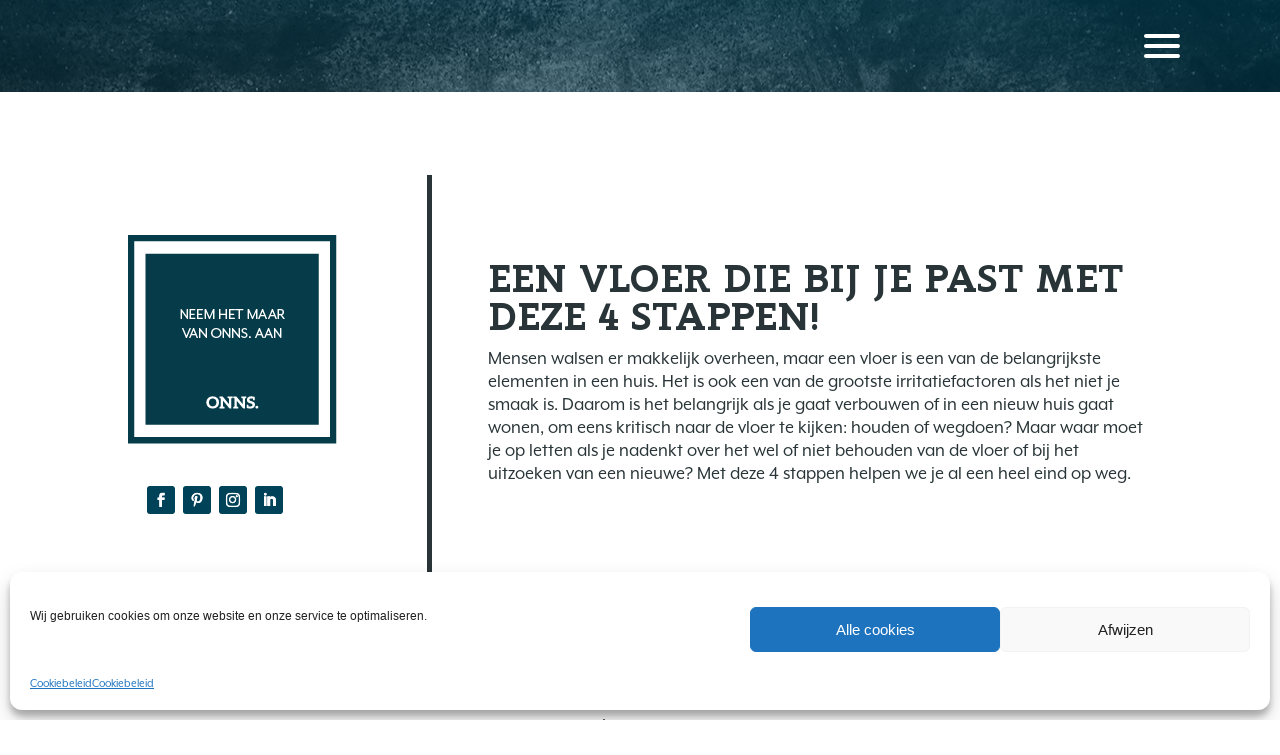

--- FILE ---
content_type: text/css
request_url: https://onns.nl/wp-content/uploads/useanyfont/uaf.css?ver=1721202985
body_size: 105
content:
				@font-face {
					font-family: 'modum';
					src: url('/wp-content/uploads/useanyfont/190911120915Modum.woff') format('woff');
					  font-display: auto;
				}

				.modum{font-family: 'modum' !important;}

						h1, h2, h3, h4, h5, h6, #menu-onns li a, #menu-onns li span{
					font-family: 'modum' !important;
				}
						h2.entry-title{
					font-family: 'modum' !important;
				}
		

--- FILE ---
content_type: text/css
request_url: https://onns.nl/wp-content/et-cache/1613/et-divi-dynamic-1613-late.css?ver=1767196866
body_size: 96
content:
@font-face{font-family:ETmodules;font-display:block;src:url(//onns.nl/wp-content/themes/Divi/core/admin/fonts/modules/social/modules.eot);src:url(//onns.nl/wp-content/themes/Divi/core/admin/fonts/modules/social/modules.eot?#iefix) format("embedded-opentype"),url(//onns.nl/wp-content/themes/Divi/core/admin/fonts/modules/social/modules.ttf) format("truetype"),url(//onns.nl/wp-content/themes/Divi/core/admin/fonts/modules/social/modules.woff) format("woff"),url(//onns.nl/wp-content/themes/Divi/core/admin/fonts/modules/social/modules.svg#ETmodules) format("svg");font-weight:400;font-style:normal}

--- FILE ---
content_type: text/css
request_url: https://onns.nl/wp-content/themes/Your-Generated-Divi-child-theme-template-by-DiviCake-10/style.css?ver=4.19.4
body_size: 95
content:
/*======================================
Theme Name: ONNS
Theme URI: https://divicake.com/
Description: Thema voor ONNS
Version: 1.0
Author: Tatjana Dekker
Author URI: https://tatjanadekker.nl
Template: Divi
======================================*/


/* You can add your own CSS styles here. Use !important to overwrite styles if needed. */



--- FILE ---
content_type: text/css
request_url: https://onns.nl/wp-content/et-cache/1613/et-core-unified-deferred-1613.min.css?ver=1767196866
body_size: 552
content:
div.et_pb_section.et_pb_section_0,div.et_pb_section.et_pb_section_4,div.et_pb_section.et_pb_section_5{background-image:url(https://onns.nl/wp-content/uploads/2019/09/background_footer.png)!important}.et_pb_section_0.et_pb_section{padding-top:0px;padding-bottom:0px}.et_pb_row_0.et_pb_row{padding-top:30px!important;padding-bottom:30px!important;padding-top:30px;padding-bottom:30px}.et_pb_mhmm_menu_0 nav ul li a{font-weight:800;text-transform:uppercase;font-size:2vw;color:#ffffff!important;line-height:1.8em;text-align:center}.et_pb_mhmm_menu_0 nav{background-image:url(https://onns.nl/wp-content/uploads/2019/09/background_footer.png)}.et_pb_mhmm_menu_0 .menu-button:before,.et_pb_mhmm_menu_0 .menu-button div,.et_pb_mhmm_menu_0 .menu-button:after,.et_pb_mhmm_menu_0 .menu-button:hover:before,.et_pb_mhmm_menu_0 .menu-button:hover div,.et_pb_mhmm_menu_0 .menu-button:hover:after,.et_pb_mhmm_menu_0 .menu-button-close:hover:before,.et_pb_mhmm_menu_0 .menu-button-close:hover:after,.et_pb_mhmm_menu_0 .menu-button-close:hover div{background-color:#ffffff}.et_pb_mhmm_menu_0 .menu-button span,.et_pb_mhmm_menu_0 .menu-button:hover span{color:#ffffff}.et_pb_mhmm_menu_0 .menu-button-close:before,.et_pb_mhmm_menu_0 .menu-button-close:after,.et_pb_mhmm_menu_0 .menu-button-close div{background-color:#000000}.et_pb_mhmm_menu_0 .menu-overlay{background-color:rgba(255,255,255,.8)}.et_pb_mhmm_menu_0 nav ul li a:hover{background-color:rgba(0,0,0,0)}.et_pb_mhmm_menu_0 .menu-button:before,.et_pb_mhmm_menu_0 .menu-button:after,.et_pb_mhmm_menu_0 .menu-button div,.et_pb_mhmm_menu_0 .menu-button-close:before,.et_pb_mhmm_menu_0 .menu-button-close:after,.et_pb_mhmm_menu_0 .menu-button-close div{border-radius:4px;-webkit-border-radius:4px;-moz-border-radius:4px}.et_pb_section_4.et_pb_section,.et_pb_section_5.et_pb_section{margin-bottom:0px}.et_pb_row_5.et_pb_row{padding-top:129px!important;padding-top:129px}.et_pb_image_1{text-align:center}ul.et_pb_social_media_follow_1{padding-bottom:137px!important;margin-top:-14px!important;margin-right:367px!important}ul.et_pb_social_media_follow_1 li a.icon{background-color:#fff!important}.et_pb_social_media_follow_1 li.et_pb_social_icon a.icon:before{color:#004258}.et_pb_social_media_follow_1 li a.icon:before{font-size:14px;line-height:28px;height:28px;width:28px}.et_pb_social_media_follow_1 li a.icon{height:28px;width:28px}.et_pb_social_media_follow_network_4 a.icon{background-color:#3b5998!important}.et_pb_social_media_follow_network_5 a.icon{background-color:#cb2027!important}.et_pb_social_media_follow_network_6 a.icon{background-color:#ea2c59!important}.et_pb_social_media_follow_network_7 a.icon{background-color:#007bb6!important}@media only screen and (max-width:980px){.et_pb_mhmm_menu_0 nav ul li a{font-size:51px}.et_pb_mhmm_menu_0 nav{background-color:initial}.et_pb_image_1 .et_pb_image_wrap img{width:auto}ul.et_pb_social_media_follow_1{margin-right:137px!important}}@media only screen and (max-width:767px){.et_pb_row_0.et_pb_row{padding-top:15px!important;padding-bottom:0px!important;padding-top:15px!important;padding-bottom:0px!important}.et_pb_mhmm_menu_0 nav ul li a{font-size:8vw}.et_pb_image_1 .et_pb_image_wrap img{width:auto}ul.et_pb_social_media_follow_1{margin-right:19px!important}.et_pb_social_media_follow_1 li a.icon:before{font-size:10px;line-height:20px;height:20px;width:20px}.et_pb_social_media_follow_1 li a.icon{height:20px;width:20px}.et_pb_column_1{padding-right:20px}}

--- FILE ---
content_type: text/css
request_url: https://onns.nl/wp-content/et-cache/1613/et-divi-dynamic-1613-late.css
body_size: 96
content:
@font-face{font-family:ETmodules;font-display:block;src:url(//onns.nl/wp-content/themes/Divi/core/admin/fonts/modules/social/modules.eot);src:url(//onns.nl/wp-content/themes/Divi/core/admin/fonts/modules/social/modules.eot?#iefix) format("embedded-opentype"),url(//onns.nl/wp-content/themes/Divi/core/admin/fonts/modules/social/modules.ttf) format("truetype"),url(//onns.nl/wp-content/themes/Divi/core/admin/fonts/modules/social/modules.woff) format("woff"),url(//onns.nl/wp-content/themes/Divi/core/admin/fonts/modules/social/modules.svg#ETmodules) format("svg");font-weight:400;font-style:normal}